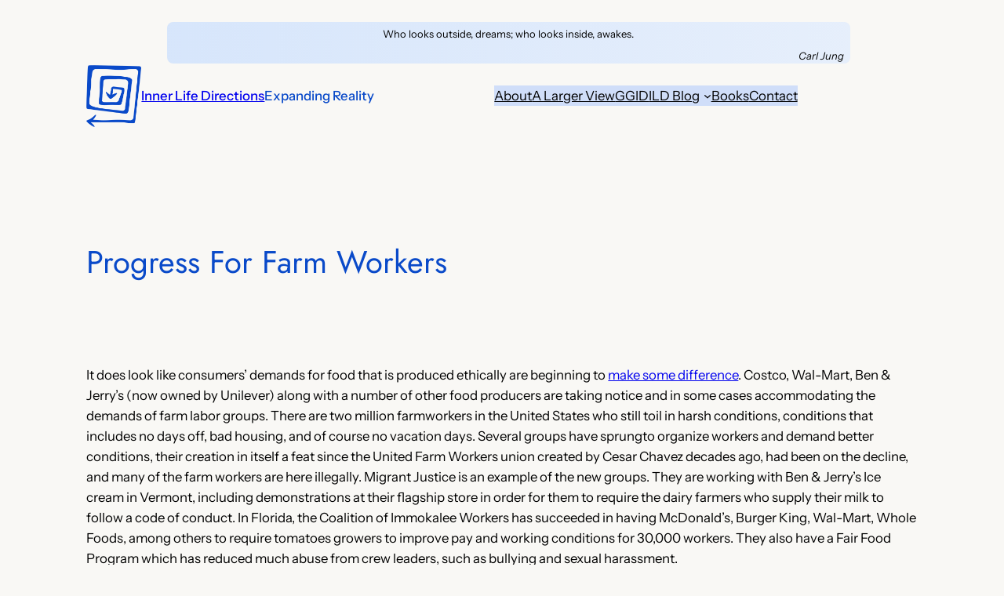

--- FILE ---
content_type: text/css
request_url: https://innerlifedirections.com/wp-content/plugins/quotes-llama/includes/css/quotes-llama-quote-center.css?ver=3.1.1
body_size: -184
content:
.quotes-llama-widget-random,
.quotes-llama-count-quote,
.quotes-llama-page-quotebox,
.quotes-llama-auto-quote,
.quotes-llama-all-quote,
.quotes-llama-gallery {
	text-align: center;
}
